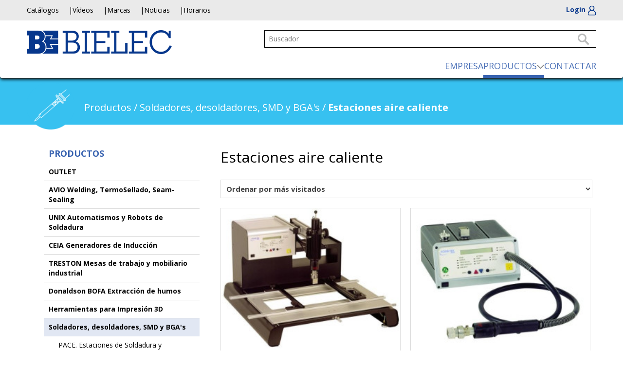

--- FILE ---
content_type: text/html; charset=UTF-8
request_url: https://www.bielec.es/subcategorias/14/109/estaciones-aire-caliente
body_size: 6652
content:
<!doctype html>
<html>
<head>
<meta charset="UTF-8">
<title>Estaciones aire caliente | BIELEC</title>
<meta name="description" content="Productos y referencias de Estaciones aire caliente en Bielec, donde encontrarás todas las referencias del mercado.">
<base href="https://www.bielec.es/">
<meta name="viewport" content="width=device-width, initial-scale=1, maximum-scale=1">
<meta name="robots" content="index,follow,all">
<link rel="canonical" href="https://www.bielec.es/subcategorias/14/109/estaciones-aire-caliente">
<link href='https://fonts.googleapis.com/css?family=Lato:300,400,700,900' rel='stylesheet' type='text/css'>
<link href='https://fonts.googleapis.com/css?family=Open+Sans:400,300,700' rel='stylesheet' type='text/css'>
<link href='https://fonts.googleapis.com/css?family=Source+Sans+Pro:400,600,700' rel='stylesheet' type='text/css'>
<script src="https://ajax.googleapis.com/ajax/libs/jquery/1.11.2/jquery.min.js"></script>
<script src="https://maxcdn.bootstrapcdn.com/bootstrap/3.3.4/js/bootstrap.min.js"></script> 
<link href="https://maxcdn.bootstrapcdn.com/bootstrap/3.3.4/css/bootstrap.min.css" rel="stylesheet">
<link rel="stylesheet" href="https://cdn.jsdelivr.net/npm/bootstrap-icons@1.10.3/font/bootstrap-icons.css">
<link href="css/style.css" rel="stylesheet" type="text/css">
<link href="css/style_bootstrap.css" rel="stylesheet" type="text/css">

<!--[if lt IE 9]>
<script type="text/javascript">
   document.createElement("nav");
   document.createElement("header");
   document.createElement("menu");
   document.createElement("footer");
   document.createElement("section");
   document.createElement("article");
   document.createElement("aside");
   document.createElement("hgroup");
</script>-->

<!-- FancyBox -->
<link rel="stylesheet" type="text/css" href="js/fancybox/jquery.fancybox.css" media="screen" />
<script src="js/fancybox/jquery.fancybox.js"></script>

<script type="application/ld+json">
	{
		"@context": "https://schema.org",
		"@id": "https://www.bielec.es/#organization",
		"@type": "Organization",
		"name": "Bielec - Herramientas para electrónica y automatismos para la soldadura",
		"url": "https://www.bielec.es/",
		"logo": "https://www.bielec.es/img/content/logo.png",
		"contactPoint": [
			{
				"@type": "ContactPoint",
				"telephone": "+34 932802989",
				"contactType": "customer service",
				"areaServed": [ "ES" ],
				"email": "mailto@ventas@bielec.es"
			}
		],
		"sameAs": [
			"https://www.facebook.com/Bielec-SL-236644219701031"
		]
	}
</script>
<script type="text/javascript"> 
	$(document).ready(function(){	
		$('#searchy').bind("keypress", function(){
			var keycode = (event.keyCode ? event.keyCode : event.which);  
			if(keycode == 13){  
				if($('#searchy').val() != '' && $("#searchy").val().length>2){
					$("#formBusc").attr('action' ,'search');
				}else{
					return false;
				}
			}
		})
		var openis=0;
		var valor_click='';
		$('.pro a').bind("click", function(){
			openis=0;
			que_menu = $(this).attr('id'); 
			valor_bloque=que_menu.substring(11,25);
			$('.sub').hide();
			if(valor_click!=valor_bloque){
				$('.background').show();
				$("#subsection_"+valor_bloque).addClass("active");
				$('#sub_'+valor_bloque).fadeIn(200, function(){
					openis=1;
					valor_click=valor_bloque;
				})
			}else{
				$('.background').hide();
				$('.sub').hide();
				$("#subsection_"+valor_bloque).removeClass("active");
				valor_click='';
			}
		})
		$(document).bind('click',function(event){
			if(openis==1){
				$('.background').hide();
				$('.sub').hide();
				openis=0;
				valor_click='';
				$("#subsection_"+valor_bloque).removeClass("active");
			}
		})

        // mas / menos buttons
        /*$(".menos-cant").each(function (index) {
            $(this).on("click", function (evt) {
                let inputNumber = $(evt.target).next("input.form-control");
                inputNumber[0].stepDown();
                inputNumber.change();
            })
        });
        $(".mas-cant").each(function (index) {
            $(this).on("click", function (evt) {
                let inputNumber = $(evt.target).prev("input.form-control");
                inputNumber[0].stepUp();
                inputNumber.change();
            })
        });*/
				/*$(".navbar-header .cesta").on('click', function() {
			$("#des_basket_m").show();
			$("#ajax_mobile").show();
			$("body").addClass('basketOpen');
		})*/
		$(".overlay").on('click', function() {
			$("#des_basket").hide();
			$("body").removeClass('basketOpen');
		})
		$("a.cuenta, .basketData .solicitarBtn").fancybox({
			width:800,
			minHeight:460,
			type:'iframe',
			helpers:{
				title:null            
			},
			afterClose: function () { 
			parent.location.reload(true);
			}
		});
						                    $('select[name="order"]').change(function(){
                $("#formi").attr('action' ,'/subcategorias/14/109/estaciones-aire-caliente');
                $('#formi').submit();
            })
                	
                        	})
</script>
<script>
  (function(i,s,o,g,r,a,m){i['GoogleAnalyticsObject']=r;i[r]=i[r]||function(){
  (i[r].q=i[r].q||[]).push(arguments)},i[r].l=1*new Date();a=s.createElement(o),
  m=s.getElementsByTagName(o)[0];a.async=1;a.src=g;m.parentNode.insertBefore(a,m)
  })(window,document,'script','//www.google-analytics.com/analytics.js','ga');

  ga('create', 'UA-69570850-1', 'auto');
  ga('send', 'pageview');

</script>
</head>

<body id="category" itemscope itemtype="https://schema.org/WebPage">
	<div id="div_wrapper">
    	
<div id="des_basket" class="desplegable">
    <div class="container">
        <div class="row">
            <div class="col-sm-12">
                <div class="basketData" id="ajax_desktop">
                    <a class="closeBasket"><small>Cerrar</small></a>
<p>Tu cesta de la compra está vacía</p>		

<script type="text/javascript">
		$(".bullet").text("");
		$('.closeBasket').on("click", function() {
			$("#ajax_mobile").hide();
			$("#ajax_desktop").hide();
			$("body").removeClass('basketOpen');
		});
		
		$(".menos-cant").each(function (index) {
            $(this).on("click", function (evt) {
                let inputNumber = $(evt.target).next("input.form-control");
                inputNumber[0].stepDown();
                inputNumber.change();
            })
        });
        $(".mas-cant").each(function (index) {
            $(this).on("click", function (evt) {
                let inputNumber = $(evt.target).prev("input.form-control");
                inputNumber[0].stepUp();
                inputNumber.change();
            })
        });
		$('#seguirB').bind("click", function(event) {
			$("#ajax_mobile").hide();
			$("#ajax_desktop").hide();
			$("body").removeClass('basketOpen');
		})
				$('.eliminar').bind("click", function(event) {
			event.preventDefault(); 
			var que_elimino = $(this).attr('id'); 
			var valor_elimino = que_elimino.substring(4, 20);
			$("#formD_" + valor_elimino).hide(400);
			// Ocultar el formulario y ejecutar el AJAX después de que termine la animación
			/*$("#formD_" + valor_elimino).hide(400, function() {
				$.post("ajax_basket?d=1", { IDbask: valor_elimino }, function(data) {

				});
			});*/
			var url = "/ajax_basket.php?d=1";
			$.ajax({
				 type: "POST",
				 url: url,
				 data: $("#formD_"+ valor_elimino).serialize(),
			});
		})
		$(".unitats").change(function(){
			var nou_valor=$(this).val();
			var que_modifico = $(this).attr('id'); 
			var valor_modifico=que_modifico.substring(4,20);
			/*$.post("ajax_basket?d=3&unitats="+nou_valor,{ IDbask:valor_modifico },function(data){})*/
			var url = "/ajax_basket.php?d=3&unitats="+nou_valor;
			$.ajax({
				 type: "POST",
				 url: url,
				 data: $("#formD_"+ valor_modifico).serialize(),
			});
			//return false;
		});
						$('.bullet').hide();
		</script>                </div>
            </div>
        </div>
    </div>
</div>
<div class="overlay"></div>


<!-- new header -->
<nav class="navbar navbar-default newHeader">
    <div class="topMenus">
        <div class="container">
            <div class="row">
                <div class="col-xs-12">
                    <div class="contentWrapper">
                        <!-- menu superior DESKTOP -->
                        <ul class="secMenu hidden-xs">
                            <li><a href="catalogos" title="Catálogos" >Catálogos</a></li>
                            <li><a href="videos" title="Vídeos" >Vídeos</a></li>
                            <li><a href="marcas" title="Marcas" >Marcas</a></li>
                            <li><a href="noticias" title="Noticias" >Noticias</a></li>
                            <li><a data-toggle="modal" data-target="#Horarios" title="Horarios">Horarios</a></li>
                        </ul>
    
                        <!-- logo MOBILE -->
                        <div class="navbar-header visible-xs">
                            <a href="/" title="Bielec"><img src="img/content/logo.png" alt="Bielec" class="logo"></a>
                        </div>
    
                        <!-- user menu DESKTOP & MOBILE -->
                        <ul class="userMenu">
							                            <li class="user">
                                                                <a class="login cuenta" href="popup_login"><span class="mostrar-md">Login</span> <img src="img/content/user.svg" alt="Login"></a>
                                                            </li>
							                        </ul>

                        <!-- menu toggle MOBILE -->
                        <button type="button" class="navbar-toggle collapsed" data-toggle="collapse" data-target="#collapseMenu" aria-expanded="false">
                            <span class="sr-only">Abrir navegación</span>
                            <span class="icon-bar"></span>
                            <span class="icon-bar"></span>
                            <span class="icon-bar"></span>
                        </button>
                    </div>    
                </div>
            </div>
        </div>
    </div>

    <div class="container pt-2">
        <div class="row">
            <!-- Logo DESKTOP -->
            <div class="col-sm-5">
                <div class="navbar-header hidden-xs">
                    <a href="/" title="Bielec"><img src="img/content/logo.png" alt="Bielec" class="logo"></a>
                </div>
            </div>

            <!-- collapsible menu -->
            <div class="col-sm-7">
                <div class="collapse navbar-collapse" id="collapseMenu">
                    <!-- menu superior MOBILE -->
                    <ul class="secMenu visible-xs">
                        <li><a href="catalogos" title="Catálogos">Catálogos</a></li>
                        <li><a href="videos" title="Vídeos">Vídeos</a></li>
                        <li><a href="marcas" title="Marcas">Marcas</a></li>
                        <li><a href="noticias" title="Noticias">Noticias</a></li>
                        <li><a data-toggle="modal" data-target="#Horarios" title="Horarios">Horarios</a></li>
                    </ul>

                    <!-- main menu DESKTOP & MOBILE -->
                    <div class="nav navbar-nav">
                        <form method="get" id="formBusc" name="formBusc" action="">
                            <input name="search" type="text" id="searchy" maxlength="80" placeholder="Buscador">
                        </form>

                        <ul class="menu">
                            <li><a href="empresa" title="Empresa" >EMPRESA</a></li>
                            <li class="visible-xs"><a href="productos" title="Productos" class="active">PRODUCTOS</a>
                            <li class="submenu pro hidden-xs"><a title="Productos" id="subsection_1" class="active">PRODUCTOS</a>
                                                                <ul class="sub" id="sub_1">
                                                                                                            <li><a href="categorias/25/outlet" title="OUTLET">OUTLET</a></li>
                                                                                                            <li><a href="categorias/23/avio-welding-termosellado-seam-sealing" title="AVIO Welding, TermoSellado, Seam-Sealing">AVIO Welding, TermoSellado, Seam-Sealing</a></li>
                                                                                                            <li><a href="categorias/8/unix-automatismos-y-robots-de-soldadura" title="UNIX Automatismos y Robots de Soldadura">UNIX Automatismos y Robots de Soldadura</a></li>
                                                                                                            <li><a href="categorias/22/ceia-generadores-de-induccion" title="CEIA Generadores de Inducción">CEIA Generadores de Inducción</a></li>
                                                                                                            <li><a href="categorias/21/treston-mesas-de-trabajo-y-mobiliario-industrial-" title="TRESTON Mesas de trabajo y mobiliario industrial ">TRESTON Mesas de trabajo y mobiliario industrial </a></li>
                                                                                                            <li><a href="categorias/19/donaldson-bofa-extraccion-de-humos" title="Donaldson BOFA Extracción de humos">Donaldson BOFA Extracción de humos</a></li>
                                                                                                            <li><a href="categorias/27/herramientas-para-impresion-3d" title="Herramientas para Impresión 3D">Herramientas para Impresión 3D</a></li>
                                                                                                            <li><a href="categorias/14/soldadores-desoldadores-smd-y-bgas" title="Soldadores, desoldadores, SMD y BGA's"class="active">Soldadores, desoldadores, SMD y BGA's</a></li>
                                                                                                            <li><a href="categorias/12/estano-cremas-para-soldar-y-flux" title="Estaño, cremas para soldar y flux">Estaño, cremas para soldar y flux</a></li>
                                                                                                            <li><a href="categorias/15/inspeccion" title="Inspección">Inspección</a></li>
                                                                                                            <li><a href="categorias/11/alicates-pinzas-y-pelacables" title="Alicates, pinzas y pelacables">Alicates, pinzas y pelacables</a></li>
                                                                                                            <li><a href="categorias/20/almacenaje-y-clasificacion" title="Almacenaje y clasificación">Almacenaje y clasificación</a></li>
                                                                                                            <li><a href="categorias/17/esd-antiestaticos-y-materiales-conductivos" title="ESD Antiestáticos y materiales conductivos">ESD Antiestáticos y materiales conductivos</a></li>
                                                                                                            <li><a href="categorias/13/crisoles" title="Crisoles">Crisoles</a></li>
                                                                                                            <li><a href="categorias/6/dosificacion" title="Dosificación">Dosificación</a></li>
                                                                                                            <li><a href="categorias/16/etiquetaje" title="Etiquetaje">Etiquetaje</a></li>
                                                                                                            <li><a href="categorias/10/herramientas-diversas" title="Herramientas diversas">Herramientas diversas</a></li>
                                                                                                            <li><a href="categorias/18/limpieza-seguridad-y-productos-quimicos" title="Limpieza, seguridad y productos químicos">Limpieza, seguridad y productos químicos</a></li>
                                                                                                            <li><a href="categorias/9/maletas-para-servico-tecnico" title="Maletas para servico técnico">Maletas para servico técnico</a></li>
                                                                                                            <li><a href="categorias/7/termometria" title="Termometría">Termometría</a></li>
                                                                    </ul>
                                                            </li>
                            <li><a href="contacto" title="Contactar" >CONTACTAR</a></li>
                        </ul>
                    </div>
                </div>
            </div>
        </div>
    </div>
</nav>



<!-- Horarios -->
<div class="modal" id="Horarios" tabindex="-1" role="dialog" aria-labelledby="myModalLabel" aria-hidden="true">
  <div class="modal-dialog">
    <div class="modal-content">
      <div class="modal-header">
        <button type="button" class="close" data-dismiss="modal" aria-label="Close"><span aria-hidden="true">&times;</span></button>
        <h4 class="modal-title" id="myModalLabel">Horarios</h4>
      </div>
      <div class="modal-body">
        <div class="contingut">
            <p><strong>HORARIO Oficinas / Almacen</strong><br/>
            De lunes a jueves de 08:30 a 18:00<br/>
            Viernes de 8:30 a 14:30</p><br/>
            <p>Teléfono: +34 93 280 29 89<br/>
            Fax. +34 93 280 41 13<br/>
            E-mail: <a href="mailto:ventas@bielec.es" title="ventas@bielec.es" style="display:inline-block;">ventas@bielec.es</a></p>     
        </div>
      </div>
    </div>
  </div>
</div>  
<!-- end Horarios -->        <div class="background"></div>
        <div id="div_ruta" style="background-color:#37c1f0;">
        	<div class="container">
            	<img src="img/category/soldadores.png" alt="Soldadores, desoldadores, SMD y BGA's" class="hidden-xs col-sm-2 col-md-1">
                            	<p class="col-sm-10 col-md-11" itemscope itemtype="https://schema.org/BreadcrumbList"><span itemprop="itemListElement" itemscope itemtype="https://schema.org/ListItem"><a href="productos" itemprop="item"><span itemprop="name">Productos</span><meta itemprop="position" content="1"/></a></span> / <span itemprop="itemListElement" itemscope itemtype="https://schema.org/ListItem"><a href="categorias/14/soldadores-desoldadores-smd-y-bgas" title="Soldadores, desoldadores, SMD y BGA's" itemprop="item"><span itemprop="name">Soldadores, desoldadores, SMD y BGA's</span><meta itemprop="position" content="2"/></a></span> / <span itemprop="itemListElement" itemscope itemtype="https://schema.org/ListItem"><a href="subcategorias/14/109/estaciones-aire-caliente" title="Estaciones aire caliente" itemprop="item"><span itemprop="name"><strong>Estaciones aire caliente</strong></span><meta itemprop="position" content="3"/></a></span></p>
            </div>
        </div>
        <div id="div_content">
        	<div class="container">
                <div class="row">
                    <div id="menu-lateral" class="hidden-xs hidden-sm col-md-4">
                        <h2>PRODUCTOS</h2>
                        <ul class="categorias">
                                                                                                                                            <li><a href="categorias/25/outlet" title="OUTLET">OUTLET</a></li>
                                                                                                                                                <li><a href="categorias/23/avio-welding-termosellado-seam-sealing" title="AVIO Welding, TermoSellado, Seam-Sealing">AVIO Welding, TermoSellado, Seam-Sealing</a></li>
                                                                                                                                                <li><a href="categorias/8/unix-automatismos-y-robots-de-soldadura" title="UNIX Automatismos y Robots de Soldadura">UNIX Automatismos y Robots de Soldadura</a></li>
                                                                                                                                                <li><a href="categorias/22/ceia-generadores-de-induccion" title="CEIA Generadores de Inducción">CEIA Generadores de Inducción</a></li>
                                                                                                                                                <li><a href="categorias/21/treston-mesas-de-trabajo-y-mobiliario-industrial-" title="TRESTON Mesas de trabajo y mobiliario industrial ">TRESTON Mesas de trabajo y mobiliario industrial </a></li>
                                                                                                                                                <li><a href="categorias/19/donaldson-bofa-extraccion-de-humos" title="Donaldson BOFA Extracción de humos">Donaldson BOFA Extracción de humos</a></li>
                                                                                                                                                <li><a href="categorias/27/herramientas-para-impresion-3d" title="Herramientas para Impresión 3D">Herramientas para Impresión 3D</a></li>
                                                                                                                                                <li class="active"><a href="categorias/14/soldadores-desoldadores-smd-y-bgas" title="Soldadores, desoldadores, SMD y BGA's">Soldadores, desoldadores, SMD y BGA's</a></li>
                                                                <ul class="subcategorias">
                                                                                                            <li><a href="subcategorias/14/105/pace-estaciones-de-soldadura-y-desoldadura" title="PACE. Estaciones de Soldadura y Desoldadura">PACE. Estaciones de Soldadura y Desoldadura</a></li>
                                                                                                            <li><a href="subcategorias/14/171/pace-herramientas-de-mano" title="PACE. Herramientas de mano">PACE. Herramientas de mano</a></li>
                                                                                                            <li><a href="subcategorias/14/95/pace-puntas-soldadordesoldador" title="PACE. Puntas Soldador/Desoldador">PACE. Puntas Soldador/Desoldador</a></li>
                                                                                                            <li><a href="subcategorias/14/256/goot-estaciones-de-soldadura-y-desoldadura" title="GOOT. Estaciones de Soldadura y Desoldadura">GOOT. Estaciones de Soldadura y Desoldadura</a></li>
                                                                                                            <li><a href="subcategorias/14/93/aportadores-de-estano-automaticos" title="Aportadores de estaño automáticos.">Aportadores de estaño automáticos.</a></li>
                                                                                                            <li><a href="subcategorias/14/113/bombas-desoldadoras-manuales" title="Bombas desoldadoras manuales">Bombas desoldadoras manuales</a></li>
                                                                                                            <li class="active"><a href="subcategorias/14/109/estaciones-aire-caliente" title="Estaciones aire caliente">Estaciones aire caliente</a></li>
                                                                                                            <li><a href="subcategorias/14/108/estaciones-desoldadoras" title="Estaciones desoldadoras">Estaciones desoldadoras</a></li>
                                                                                                            <li><a href="subcategorias/14/107/estaciones-reparacion-bgas" title="Estaciones reparación BGA's">Estaciones reparación BGA's</a></li>
                                                                                                            <li><a href="subcategorias/14/102/malla-de-desoldar" title="Malla de desoldar">Malla de desoldar</a></li>
                                                                                                            <li><a href="subcategorias/14/101/mantas-de-precalentamiento" title="Mantas de precalentamiento">Mantas de precalentamiento</a></li>
                                                                                                            <li><a href="subcategorias/14/98/protectoreslimpiadores-de-puntas" title="Protectores/limpiadores de puntas">Protectores/limpiadores de puntas</a></li>
                                                                                                            <li><a href="subcategorias/14/96/puntas-denon" title="Puntas DENON">Puntas DENON</a></li>
                                                                                                            <li><a href="subcategorias/14/172/puntas-goot" title="Puntas GOOT">Puntas GOOT</a></li>
                                                                                                            <li><a href="subcategorias/14/187/soportes-para-soldadores" title="Soportes para soldadores">Soportes para soldadores</a></li>
                                                                    </ul>
                                                                                                                                                <li><a href="categorias/12/estano-cremas-para-soldar-y-flux" title="Estaño, cremas para soldar y flux">Estaño, cremas para soldar y flux</a></li>
                                                                                                                                                <li><a href="categorias/15/inspeccion" title="Inspección">Inspección</a></li>
                                                                                                                                                <li><a href="categorias/11/alicates-pinzas-y-pelacables" title="Alicates, pinzas y pelacables">Alicates, pinzas y pelacables</a></li>
                                                                                                                                                <li><a href="categorias/20/almacenaje-y-clasificacion" title="Almacenaje y clasificación">Almacenaje y clasificación</a></li>
                                                                                                                                                <li><a href="categorias/17/esd-antiestaticos-y-materiales-conductivos" title="ESD Antiestáticos y materiales conductivos">ESD Antiestáticos y materiales conductivos</a></li>
                                                                                                                                                <li><a href="categorias/13/crisoles" title="Crisoles">Crisoles</a></li>
                                                                                                                                                <li><a href="categorias/6/dosificacion" title="Dosificación">Dosificación</a></li>
                                                                                                                                                <li><a href="categorias/16/etiquetaje" title="Etiquetaje">Etiquetaje</a></li>
                                                                                                                                                <li><a href="categorias/10/herramientas-diversas" title="Herramientas diversas">Herramientas diversas</a></li>
                                                                                                                                                <li><a href="categorias/18/limpieza-seguridad-y-productos-quimicos" title="Limpieza, seguridad y productos químicos">Limpieza, seguridad y productos químicos</a></li>
                                                                                                                                                <li><a href="categorias/9/maletas-para-servico-tecnico" title="Maletas para servico técnico">Maletas para servico técnico</a></li>
                                                                                                                                                <li><a href="categorias/7/termometria" title="Termometría">Termometría</a></li>
                                                                                                                                            </ul>
                    </div>
                    <div id="div_contingut" class="col-md-8">
                        <div class="row mb-2">
                            <div class="col-xs-12">
                                <h1 itemprop="name">Estaciones aire caliente</h1>
                                                                <form name="formi" id="formi" action="#" method="post">
                                <select name="order" id="Ordenar">
                                    <option value="Visitas_esp ASC">Ordenar por más visitados</option>
                                    <option value="POS_pro ASC">Ordenar por novedad</option>
                                    <option value="Producto_esp ASC">Ordenar de la A-Z</option>
                                    <option value="Producto_esp DESC">Ordenar de la Z-A</option>
                                </select>
                                </div>
                            </form>
                        </div>
                        <div class="row" itemscope itemtype="https://schema.org/ItemList">
                                                                                                                                           <div class="producto col-md-6">
								<article>
                                <a href="productos/153/st-350-centro-de-trabajo-de-aire-caliente" title="ST-350 centro de trabajo de aire caliente">
                                                                        <img src="js/timthumb.php?src=img/product/max_111252-7706865.jpg&w=257&h=208&zc=1" alt="ST-350 centro de trabajo de aire caliente">
                                                                        <p>
                                                                        <span><strong>Pace</strong></span><br/>
                                                                        ST-350 centro de trabajo de aire caliente</p>
                                </a>
								</article>
                            </div>
                                                                                                                 <div class="producto col-md-6">
								<article>
                                <a href="productos/152/st-325-sistema-de-aire-caliente-para-smd" title="ST-325 sistema de aire caliente para SMD">
                                                                        <img src="js/timthumb.php?src=img/product/max_104901-2906382.jpg&w=257&h=208&zc=1" alt="ST-325 sistema de aire caliente para SMD">
                                                                        <p>
                                                                        <span><strong>Pace</strong></span><br/>
                                                                        ST-325 sistema de aire caliente para SMD</p>
                                </a>
								</article>
                            </div>
                                                                                                                 <div class="producto col-md-6">
								<article>
                                <a href="productos/155/boquillas-para-st-300325350" title="Boquillas para ST-300/325/350">
                                                                        <img src="js/timthumb.php?src=img/product/max_121724-5745687.jpg&w=257&h=208&zc=1" alt="Boquillas para ST-300/325/350">
                                                                        <p>
                                                                        <span><strong>Pace</strong></span><br/>
                                                                        Boquillas para ST-300/325/350</p>
                                </a>
								</article>
                            </div>
                                                                                                                 <div class="producto col-md-6">
								<article>
                                <a href="productos/151/st-300-sistema-de-aire-caliente-para-smd" title="ST-300 sistema de aire caliente para SMD">
                                                                        <img src="js/timthumb.php?src=img/product/max_112322-5131025.jpg&w=257&h=208&zc=1" alt="ST-300 sistema de aire caliente para SMD">
                                                                        <p>
                                                                        <span><strong>Pace</strong></span><br/>
                                                                        ST-300 sistema de aire caliente para SMD</p>
                                </a>
								</article>
                            </div>
                                                                                                            </div>
                        <div id="div_paginador" class="row">
                                               </div>
                    </div><!-- end div_contingut -->
                </div>
            </div><!-- end container -->
        </div>
        <footer>
	<div class="container">
            <div class="row">
                <div class="columna col-xs-12 col-md-7">
                    <h5>BARCELONA INSTRUMENTS ELECTRÒNICS, S.L.</h5>
                    <p>Roselló, 20 - 08029 Barcelona - España<br/>
                    Teléfono: +34 93 280 29 89 | Fax. +34 93 280 41 13 | E-mail: <a href="mailto:ventas@bielec.es" title="ventas@bielec.es">ventas@bielec.es</a></p>
                </div>
                <div class="col-md-1"></div>
                <div class="col-xs-12 col-md-4">
                    <a href="https://www.facebook.com/Bielec-SL-236644219701031/?fref=ts" title="Facebook Bielec" target="_blank" class="social"><img src="img/content/ico-fb-white.png" alt="Facebook Bielec"></a>
                    <p class="top"><strong>HORARIO Oficinas / Almacén</strong><br/>
                    De lunes a jueves de 08:30 a 18:00<br/>
                    Viernes de 8:30 a 14:30</p>
                </div>
          	</div>
            <div class="row">
                <ul>
                    <li><a href="aviso" data-toggle="modal" data-target="#aviso" title="Aviso legal">Aviso legal</a></li>
                    <!-- Modal -->
                    <div class="modal fade" id="aviso" tabindex="-1" role="dialog" aria-labelledby="myModalLabel" aria-hidden="true">
                        <div class="modal-dialog">
                            <div class="modal-content">
                                <div class="modal-header">
                                    <button type="button" class="close" data-dismiss="modal" aria-hidden="true">&times;</button>
                                </div>
                                <div class="modal-body"></div>
                            </div> <!-- /.modal-content -->
                        </div> <!-- /.modal-dialog -->
                    </div> <!-- /.modal -->
                    <li><a href="datos" data-toggle="modal" data-target="#datos" title="Protección de datos">Protección de datos</a></li>
                    <!-- Modal -->
                    <div class="modal fade" id="datos" tabindex="-1" role="dialog" aria-labelledby="myModalLabel" aria-hidden="true">
                        <div class="modal-dialog">
                            <div class="modal-content">
                                <div class="modal-header">
                                    <button type="button" class="close" data-dismiss="modal" aria-hidden="true">&times;</button>
                                </div>
                                <div class="modal-body"></div>
                            </div> <!-- /.modal-content -->
                        </div> <!-- /.modal-dialog -->
                    </div> <!-- /.modal -->
					<li><a href="cookies" data-toggle="modal" data-target="#cookies" title="Política de cookies">Política de cookies</a></li>
                    <!-- Modal -->
                    <div class="modal fade" id="cookies" tabindex="-1" role="dialog" aria-labelledby="myModalLabel" aria-hidden="true">
                        <div class="modal-dialog">
                            <div class="modal-content">
                                <div class="modal-header">
                                    <button type="button" class="close" data-dismiss="modal" aria-hidden="true">&times;</button>
                                </div>
                                <div class="modal-body"></div>
                            </div> <!-- /.modal-content -->
                        </div> <!-- /.modal-dialog -->
                    </div> <!-- /.modal -->
					<li><a href="condiciones" data-toggle="modal" data-target="#condiciones" title="Condiciones de uso">Condiciones de uso</a></li>
                    <!-- Modal -->
                    <div class="modal fade" id="condiciones" tabindex="-1" role="dialog" aria-labelledby="myModalLabel" aria-hidden="true">
                        <div class="modal-dialog">
                            <div class="modal-content">
                                <div class="modal-header">
                                    <button type="button" class="close" data-dismiss="modal" aria-hidden="true">&times;</button>
                                </div>
                                <div class="modal-body"></div>
                            </div> <!-- /.modal-content -->
                        </div> <!-- /.modal-dialog -->
                    </div> <!-- /.modal -->
                    <li><a href="https://www.numon.net" title="Créditos" target="_blank">Créditos</a></li>
                    <li class="none"><strong>© Copyright</strong> Todos los derechos reservados</li>
                    <div class="clear"></div>
                </ul>
            </div>

            <div class="footer-icons">
              <img src="img/icon-EU.svg" alt="logo finaciación unión europea">
              <img src="img/icon-PRTR.svg" alt="logo plan de recuperación">
            </div>
        
    </div>
</footer>

<div class="modal fade bs-example-modal-sm" tabindex="-1" role="dialog" id="myModal">
      <div class="modal-dialog">
        <div class="modal-content">
          <div class="modal-header">
            <button type="button" class="close" data-dismiss="modal" aria-label="Close"><span aria-hidden="true">&times;</span></button>
            <h4 class="modal-title"></h4>
          </div>
          <div class="modal-body">
            
          </div>
          <div class="modal-footer">
            <button type="button" class="btn btn-danger" data-dismiss="modal">Cerrar</button>
          </div>
        </div><!-- /.modal-content -->
    </div><!-- /.modal-dialog -->
 </div><!-- /.modal -->
 
 
 <div class="modal fade bs-example-modal-sm" tabindex="-1" role="dialog" id="myModal2">
      <div class="modal-dialog">
        <div class="modal-content">
          <div class="modal-header">
            <button type="button" class="close" data-dismiss="modal" aria-label="Close"><span aria-hidden="true">&times;</span></button>
            <h4 class="modal-title"></h4>
          </div>
          <div class="modal-body">
            
          </div>
          <div class="modal-footer">
            <button type="button" class="btn btn-default" data-dismiss="modal" id="b_confirm_c">Cancelar</button>
        	<button type="button" class="btn btn-success" id="b_confirm_a">Aceptar</button>
          </div>
        </div><!-- /.modal-content -->
    </div><!-- /.modal-dialog -->
 </div><!-- /.modal -->
 
  <div class="modal fade bs-example-modal-sm" tabindex="-1" role="dialog" id="myModal3">
      <div class="modal-dialog">
        <div class="modal-content">
          <div class="modal-header">
            <button type="button" class="close" data-dismiss="modal" aria-label="Close"><span aria-hidden="true">&times;</span></button>
            <h4 class="modal-title"></h4>
          </div>
          <div class="modal-body">
            
          </div>
          <div class="modal-footer">
            <button type="button" class="btn btn-default" data-dismiss="modal" id="b_confirm_c2">Cancelar</button>
        	<button type="button" class="btn btn-success" id="b_confirm_a2">Aceptar</button>
          </div>
        </div><!-- /.modal-content -->
    </div><!-- /.modal-dialog -->
 </div><!-- /.modal -->    </div>   
</body>
</html>


--- FILE ---
content_type: text/css
request_url: https://www.bielec.es/css/style.css
body_size: 9700
content:
@charset "UTF-8";
/* CSS Document */

*{
	margin:0;
	padding:0;
	list-style:none;
	text-decoration:none;
	border:none
}
html{
	font-size:10px
}
body{
	font-family:'Open Sans', sans-serif;
	font-size:1.4rem;
	font-weight:400;
	color:#000000;
	background-color:#ffffff
}
#div_wrapper{
	width:100%;
	min-width:320px;
	margin:0 auto
}
.clear{
	clear:both
}
a, a:hover, a:focus{
	outline:none;
	text-decoration:none;
	color:inherit
}
label{
	display:block
}
input{
	width:90%;
    font-family:'Open Sans', sans-serif;
	font-size:1.5rem;
	color:#434343;
	background-color:#ffffff;
	border:1px solid #dcdcdc;
	outline:0px;
	padding:7px;
	margin:0
}
select{
	width:90%;
    font-family:'Open Sans', sans-serif;
	font-size:1.5rem;
	color:#434343;
	background-color:#ffffff;
	border:1px solid #dcdcdc;
	outline:0px;
	padding:7px;
	margin:0
}
p, ul{
	padding:0;
	margin:0
}
li{
	list-style:none
}
.cesta{
	max-width:30px;
}
#div_content{
	min-height:650px;
	padding:0 0 80px 0
}

/*.subtitulo {
    font-size: 2rem;
    font-weight: 700;
    text-align: center;
    padding-bottom: 1.8rem;
    border-bottom: 1px solid #cccccc;
    margin-bottom: 3rem;
}*/
.subtitulo {
    font-size: 2rem;
    font-weight: 600;
    text-align: center;
    padding: 1.8rem 0;
    margin-bottom: 3rem;
	background-color: #eaeaea;
}
#category .subtitulo {
	clear: both;
    margin-top: 6rem;
}
/* Top */
#div_top{
	background-size:cover !important;
	overflow:hidden;
}
#div_top h1{
	text-align:center;
	font-size:4.0rem;
	line-height:3.0rem;
	color:#ffffff;
    padding: 45px 0 25px;
    margin: 0;
}
#div_top h1 span {
	display:block;
	font-size:2.0rem;
	font-weight:400;
	padding-top:25px;
}
#div_top h2,
#empresa #div_top h2 {
	font-size:2.0rem;
	font-weight:400;
    color: #ffffff;
    text-align: center;
    margin-bottom: 48px;
    line-height: normal;
    padding: 0;
}
#div_ruta{
	margin-top:-11px;
	margin-bottom:20px
}

/* HEADER ***********************************/
header{
	position:relative;
	background:url(../img/content/back-header.png) repeat-x left bottom;
	z-index:30;
	padding-bottom:11px
}
header .container{
	padding:0 3%
}
header .navbar-brand{
	margin:15px 0 0 20px
}
header img.logo{
	width:100%;
	max-width:295px;
	min-width:180px;
	margin-top:10px
}
header #div_superior{
	background-color:#eaeaea;
	padding:10px 0
}
header #div_superior li{
	display:inline-block;
	border-right:1px solid #000000;
	padding-right:2%;
	margin-right:2%
}
header #div_superior li.none{
	border:0
}
header #div_superior a {
	display:block;
	cursor:pointer;
	/*font-size:1.5rem;
	color:#000000;
	text-align:right*/
}
header #div_superior li.cuenta a {
	display: inline-block;
}
header #div_superior a.active, header #div_superior a:hover {
	text-decoration: underline;
}
header #div_superior li span.cerrar {
	display:inline-block;
	width:10px;
	height:10px;
	background:url(../img/content/ico-close.png) left 0;
	margin-right:10px;
}
header #div_superior li a:hover span.cerrar{
	background:url(../img/content/ico-close.png) left -10px
}
header ul.submenu, header #div_superior a.social{
	display:inline-block;
	vertical-align:top;
	width:100%;
}
header #div_superior .idioma.dropdown {
	display: inline-block;
    vertical-align: top;
	margin: 0;
	border: 0;
	padding: 0;
	margin-left: 40px;
}
header #div_superior .idioma.dropdown .btn {
	margin: 0;
	padding: 0;
	font-size: 1.5rem;
	background: transparent !important;
}
.idioma.dropdown .btn, .idioma.dropdown .btn:focus, .idioma.dropdown .btn:active {
	border: 0;
	outline: 0;
	box-shadow: none;
	background: transparent;
}
header #div_superior .idioma.dropdown .dropdown-toggle::after {
    content: url(../img/content/ico-arrow-down.svg);
    border: 0;
    float: right;
    transition: ease 0.4s;
    width: 15px;
    margin-left: 9px;
}
header #div_superior .idioma.dropdown.open .dropdown-toggle::after {
    -webkit-transform: rotate(180deg);
    -moz-transform: rotate(180deg);
    -ms-transform: rotate(180deg);
    transform: rotate(180deg);
    transition: ease 0.4s;
}
.idioma.dropdown ul {
	width: auto;
    padding: 0;
    border-radius: 0;
    background: #ffffff;
	border: 1px solid #eaeaea;
    min-width: 90px;
	margin-top: 9px;
    box-shadow: none;
}
.idioma.dropdown li {
	border: 0 !important;
    padding: 7px 25px !important;
    margin: 0;
    text-align: right;
    display: block;
}
.idioma.dropdown li > a {
	padding: 0px;
    width: auto;
    display: inline;
}
.idioma.dropdown li a:hover {
	background: transparent;
	text-decoration: underline;
}
header #div_superior .empresa .btn {
	color: #07378c;
	font-weight: bold;
}
header #div_superior .empresa li > a {
	color: #07378c;
}

header #div_superior .empresa .cuenta i {
	font-size: 24px;
	vertical-align: middle;
}

header #div_superior .empresa a.login {
	color: #07378c;
	font-weight: bold;
}

header #div_superior .empresa a.login:hover {
	text-decoration: none !important;
}
header #div_superior .cesta button {
	display: flex;
	padding: 0;
}
header .idioma.dropdown.ocultar-md .btn {
	padding: 0 6px;
}
header .cesta.dropdown.ocultar-md .btn {
	padding: 0;
}
header #div_superior .idioma.dropdown ul.producto-carrito,
header .idioma.dropdown ul.producto-carrito {
	border: none;
	min-width: 420px;
	margin-bottom: 40px;
}
header #div_superior .idioma.dropdown ul.producto-carrito > li,
header .idioma.dropdown ul.producto-carrito > li {
	border-bottom: 1px solid #eaeaea !important;
	text-align: left;
	display: flex;
	justify-content: space-between;
	padding-left: 0 !important;
	padding-right: 0 !important;
	margin-left: 25px;
	margin-right: 25px;
}
header #div_superior .idioma.dropdown ul.producto-carrito li .referencia,
header .idioma.dropdown ul.producto-carrito li .referencia {
	font-size: 12px;
	color: #a0a0a0;
}
header #div_superior .idioma.dropdown ul.producto-carrito li .nombre-producto,
header .idioma.dropdown ul.producto-carrito li .nombre-producto {
	font-weight: bold;
}

.contador-productos.input-group {
    position: relative;
    display: flex;
    justify-content: flex-end;
    width: 70%;
    font-size: 1.5rem;
    align-items: center;
}
.contador-productos .input-group-append, .contador-productos .input-group-prepend {
    display: flex;
}
.contador-productos .input-group-append div, .contador-productos .input-group-prepend div {
    width: 23px;
    height: 23px;
    text-align: center;
    cursor: pointer;
    border: 1px solid #a0a0a0;
    border-left: 0;
}
.contador-productos .input-group-append div span, .contador-productos .input-group-prepend div span {
	color: #a0a0a0;
}
.contador-productos .form-control,
.contador-productos .mas-cant,
.contador-productos .menos-cant {
    font-weight: 700;
    text-align: center;
    border: 1px solid #a0a0a0;
    border-radius: 0;
    padding: 0;
    height: 23px;
    width: 52px;
    box-shadow: none;
}
.contador-productos .form-control {
    border-left: 0;
    border-right: 0;
    -moz-appearance: textfield;
}
.contador-productos .form-control::-webkit-outer-spin-button,
.contador-productos .form-control::-webkit-inner-spin-button {
    -webkit-appearance: none;
    margin: 0;
}
.contador-productos .mas-cant,
.contador-productos .menos-cant {
    cursor: pointer;
    padding-left: 0;
    width: 3rem;
}
.boton {
	width: 240px;
	padding: 12px;
	text-align: center;
	border-radius: 15px;
	font-weight: 500;
	display: block;
}
.boton:hover {
	text-decoration: none !important;
}
.boton-azul {
	background-color: #07378c;
	border: 1px solid #07378c;
	color: #fff;
}
.boton-azul:hover {
	background-color: #062f77 !important;
	color: #fff !important;
	cursor:pointer
}
.boton-azul-invertido {
	background-color: #fff;
	border: 1px solid #07378c;
	color: #07378c;
}
.boton-azul-invertido:hover {
	background-color: #07378c !important;
	color: #fff !important;
	cursor:pointer
}
.icono-azul {
	width: 24px;
}
.num-cesta {
	background-color: #07378c;
	color: #fff;
	border-radius: 50%;
	width: 22px;
    height: 22px;
    padding: 2px 5px;
    display: block;
    font-size: 12px;
    text-align: center;
}
header #div_superior li.idioma.dropdown .boton,
header .idioma.dropdown .boton {
	margin: 0 auto 7px auto;
}
header #div_superior a.social {
	width: auto;
}
header nav{
	width:100%;
	background-color:#ffffff;
	padding:25px 0 0 0;
	z-index:1
}
header .right{
	text-align:right
}
header nav input#searchy{
	width:100%;
	min-width:160px;
    font-family:'Open Sans', sans-serif;
	font-size:1.4rem;
	color:#000000;
	background:url(../img/content/ico-search.png) no-repeat 98% center;
	background-color:#fff;
	border:1px solid #000000;
	padding:7px 7% 7px 8px;
	margin-bottom:25px
}
header nav li{
	display:inline-block;
	margin-left:16.5%
}
header nav li.none{
	padding:0;
	margin:0
}
header nav li a{
	display:block;
	font-size:1.8rem;
	color:#4a70b7;
	border-bottom:6px solid transparent;
	padding:0 5px 10px 5px
}
header nav li a:hover, header nav li a.active, header nav li a:focus, header nav li.submenu a:hover, header nav li.submenu a.active{
	color:#4a70b7;
	border-bottom:6px solid #3661af
}
header nav li.submenu a {
	font-size: 1.5rem;
}
header nav li.submenu a{
	cursor:pointer;
	background:url(../img/content/ico-desplegable.png) no-repeat 95% 10px;
	padding:0 25px 10px 5px
}
header li.submenu .sub{
	display:none;
	z-index:10;
 	position:absolute;
	text-align:left;
	background-color:#ffffff;
	border-top:1px solid #e1e1e1;
	border-left:1px solid #e1e1e1;
	border-right:1px solid #e1e1e1;
	padding:0;
	margin:0
}
header li.submenu .sub a:hover, header li.submenu .sub a.active{
	cursor:pointer;
	color:#4a70b7;
	border-bottom:none
}
header li.submenu .sub li{
	display:block;
	text-align:left !important;
	border-bottom:1px solid #e1e1e1;
	padding:5px 20px;
	margin:0
}
header li.submenu .sub li a{
	font-size:1.5rem;
	color:#000000;
	background:none;
	border:0;
	padding:0 !important
}
.background {
	position:fixed;
	top:0;
	display:none;
	width:100%;
	height:100%;
	background-color:#000000;
	opacity:0.7;
	filter:alpha(opacity=70);
	z-index:20
}

/* HOME *************************************/
#home #div_content{
	padding:0
}
#home #bannerhome{
	background:url(../img/home/back-banner.png) no-repeat center top;
	background-size:100% 100%;
	padding-bottom:2%;
	margin-top:30px
}
#home .titular{
	text-align:center;
	margin:25px auto 40px auto
}
#home .titular h1{
	font-size:2.5rem;
	color:#3661af;
    margin-bottom: 25px;
}
#home .titular h2 {
    font-size:2rem;
	color:#3661af;
}
#home #div_buttons{
	border-top:1px solid #c5c5c5;
	background-color:#f6f6f6;
	padding:40px 0 70px 0
}
#home #div_buttons img{
	margin-bottom:15px
}
#home #div_buttons a{
	display:block;
	text-align:center;
	padding:0 6%
}
#home #div_buttons a h3{
	font-size:2.4rem;
	margin-bottom:8px
}
#home #div_buttons a:hover p, #home #div_buttons a:hover h3{
	color:#3661af
}

/* LISTADO PRODUCTOS **********************************/
#home .subtitulo:first-of-type {
    margin-top: 3rem;
}
.categ-container,
.prod-container {
    display: flex;
    flex-wrap: wrap;
    margin-bottom: 2rem;
}
.categ-destacado,
.prod-destacado {
    width: 23%;
    margin-right: 2.6%;
    margin-bottom: 3rem;
}
.categ-destacado:nth-child(4), 
.prod-destacado:nth-child(4) {
    margin-right: 0;
}
.categ-destacado:hover img,
.prod-destacado:hover img {
    opacity: 0.6;
    transition: all ease-in-out 0.3s;
}
.categ-destacado .img-container {
    border: 1px solid #dcdcdc;
    border-bottom: 14px solid #682a81;
    margin-bottom: 1rem;
}
.categ-destacado img,
.prod-destacado img {
    width: 99%;
    height: auto;
}
.categ-destacado p {
    font-size: 1.6rem;
    font-weight: 700;
    text-align: center;
}
#home .categ-destacado .img-container {
    display: flex;
    flex-direction: column;
    align-items: center;
    justify-content: center;
    position: relative;
    width: 100%;
    height: 0;
    padding-bottom: 100%;
    padding-left: 1rem;
    padding-right: 1rem;
    border-bottom: 1px solid #dcdcdc;
}
#home .categ-destacado img {
    max-width: 105px;
    margin-top: 100%;
    margin-bottom: 2rem;
}
#home .categ-destacado p {
    font-size: 1.8rem;
    font-weight: 400;
}
#home .prod-destacado {
    width: 32%;
    margin-right: 1.99%;
    margin-bottom: 3rem;
}
#home .prod-destacado:nth-child(4) {
    margin-right: 1.99%;
}
#home .prod-destacado:nth-child(3n+3) {
    margin-right: 0;
}
.prod-destacado .img-container {
    border: 1px solid #dcdcdc;
    margin-bottom: 2rem;
}
.prod-destacado p {
    font-size: 1.6rem;
    color: #3661af;
}
.prod-destacado .marca {
    font-size: 1.2rem;
    font-weight: 600;
    color: #000000;
}

/* EMPRESA **********************************/
#empresa #div_top{
	background:url(../img/content/top-empresa.png) no-repeat center top
}
#empresa .contingut{
	padding:0 3%
}
#empresa h2{
	font-size:2.5rem;
	line-height:3.2rem;
	font-weight:400;
	padding:40px 5% 50px 0
}
#empresa .contingut img{
	width:100%;
	margin-top:20px
}
#empresa h3{
	font-size:1.8rem;
	line-height:2.2rem;
	text-align:center;
	font-weight:700;
	border:10px solid #f6f6f6;
	padding:45px 3%;
	margin-bottom:40px
}
#empresa .info p{
	font-size:1.8rem;
	padding:0 2%
}
#empresa .info p a{
	color:#3661af;
	font-weight:700
}
#empresa .info p a:hover{
	text-decoration:underline
}

/* PRODUCTOS ***********************************/
#products #div_top{
	background:url(../img/content/top-productos.png) no-repeat center top;
	margin-bottom:20px
}
#products .list{
	border-top:1px solid #c4c4c4;
 	border-left:1px solid #c4c4c4
}
#products .list a{
	display:block;
	float:left;
	width:25%;
	height:210px;
	font-size:1.8rem;
	text-align:center;
	border-bottom:1px solid #c4c4c4;
	border-right:1px solid #c4c4c4;
	background-position:center 20px;
	background-repeat:no-repeat;
	padding:150px 2% 0 2%
}
#products .list a:hover{
	color:#3661af
}

/* CATEGORIA ********************************/
#category #div_ruta{
	position:relative;
	z-index:10
}
#category #div_ruta img{
	top:10px;
	z-index:1
}
#category #div_ruta p{
	font-size:2.0rem;
	color:#ffffff;
	padding:4% 0 0 20px
}
#category #div_ruta a:hover{
	text-decoration:underline
}
#category .categoria{
	float:none;
	width:24.7%;
	display:inline-block;
	vertical-align:top;
	padding:0 1%;
	margin-top:30px
}
#category .categoria a{
	display:block;
	width:100%
}
#category .categoria a:hover img{
	opacity:0.6
}
#category .categoria img{
	width:100%;
	border:1px solid #dcdcdc
}
#category .categoria p{
	font-size:1.6rem;
	text-align:center;
	padding:10px 20px
}

/* SUBCATEGORIAS ****************************/
#category #menu-lateral{
	padding:0 3%
}
#category #menu-lateral h2{
	font-size:1.8rem;
	color:#3661af;
	font-weight:700;
	margin:0px 10px 10px 10px
}
#category ul.categorias{
	list-style:none
}
#category ul.categorias li{
	font-weight:700;
	border-bottom:1px solid #dcdcdc;
	padding:8px 5px 8px 10px
}
#category ul.categorias li.active, #category ul.categorias li:hover{
	background-color:#e1e7f3;
	border-bottom:1px solid #e1e7f3
}
#category ul.subcategorias{
	margin-left:20px
}
#category ul.subcategorias li{
	font-weight:400;
	border:none
}
#category ul.subcategorias li.active, #category ul.subcategorias li:hover{
	list-style-image:url(../img/content/ico-list.png);
	background-color:#ffffff;
	border:0
}
#category ul.subcategorias li.active a{
	color:#3661af
}
#category #div_contingut h1 {
	float:left;
	width:70%;
	font-size:2.5rem;
	font-weight:400;
	margin-bottom:30px
}
#category #div_content {
    margin-top: 50px;
}
#category #div_content h1 {
    font-size:3rem;
	font-weight:400;
    margin-left: 1%;
}
#category #div_content p {
    margin: 1%;
}
#category #div_contingut .mb-2 {
    margin-bottom: 2rem;
}
#category #div_contingut select{
	width: calc(100% - 2%);
	font-weight:700;
	background-color:#ffffff;
	border:1px solid #dcdcdc;
    margin-left: 1%;
}
#category #div_contingut .producto{
	float:none;
	width:49.5%;
	display:inline-block;
	vertical-align:top;
	padding:0 1%;
	margin-bottom:15px
}
#category #div_contingut .producto img{
	width:100%;
	border:1px solid #dcdcdc
}
#category #div_contingut .producto p{
	font-size:1.6rem;
	color:#3661af;
	padding:10px
}
#category #div_contingut .producto span{
	font-size:1.2rem;
	color:#000000
}

/* Paginador */
.paginacio{
	text-align:center;
	cursor:pointer;
	-webkit-border-radius:4px;
	-moz-border-radius:4px;
	border-radius:4px;
	margin:0 auto
}
.paginacio li{
	display:inline-block;
	margin:0 -2px
}
.paginacio li>a{
	float:left;
	color:#000000;
	font-weight:700;
	padding:6px 12px;
	text-decoration:none;
	background-color:#ffffff;
	border:1px solid #dddddd
}
.paginacio .active{
	background-color:#4a70b7;
	border:1px solid #4a70b7;
	color:#ffffff
}
.paginacio a:hover{
	color:#ffffff;
	cursor:pointer;
	background-color:#4a70b7;
	border:1px solid #4a70b7
}
.paginacio .disabled, .paginacio .disabled a, .paginacio .disabled a:hover{
	color:#d1d1d1;
	background-color:#f2f2f2;
	cursor:default
}
.paginacio .prev a, .paginacio .next a{
    font-family:'Source Sans Pro', Helvetica, sans-serif;
	font-weight:700;
	padding:6px 12px 6px 12px
}
.paginacio li:first-child a{
	-webkit-border-top-left-radius:4px;
	-moz-border-radius-topleft:4px;
	border-top-left-radius:4px;
	-webkit-border-bottom-left-radius:4px;
	-moz-border-radius-bottomleft:4px;
	border-bottom-left-radius:4px
}
.paginacio li:last-child a{
	-webkit-border-top-right-radius:4px;
	-moz-border-radius-topright:4px;
	border-top-right-radius:4px;
	-webkit-border-bottom-right-radius:4px;
	-moz-border-radius-bottomright:4px;
	border-bottom-right-radius:4px
}

/* FICHA ************************************/
#category #div_ruta a.back{
	float:right
}
#category #div_ruta a.back img{
	top:0;
	z-index:0
}
#div_ficha{
	margin-top:15px
}
#div_ficha h1{
	width:80%;
	font-weight:700;
	font-size:3.0rem;
	padding-bottom:50px
}
#div_ficha img.marca{
	float:right;
	max-width:100px;
	margin:-25px 0 20px 0
}
#div_ficha .more-info{
	display:block;
	width:100%;
	color:#fff;
	font-size:1.8rem;
    font-weight:700;
    background-color:#4a70b7;
    border-radius:10px;
    padding:15px 2.5% 15px 3.5%;
    margin-bottom:30px
}
#div_ficha .more-info img, #div_ficha .more-info p{
	display:inline-block;
	vertical-align:middle;
	width:84%;
	line-height:1.8rem
}
#div_ficha .col_2 .more-info img{
	width:10%;
	max-width:35px;
	margin-right:3%
}
#div_ficha .more-info span{
	display:block;
	font-weight:400;
	font-size:1.4rem;
	margin-top:5px
}
#div_ficha .more-info:hover{
	text-decoration:none
}
#div_ficha .more-info:hover p{
	text-decoration:underline
}
#div_ficha .col_1 img, #div_ficha .col_2 img, #div_ficha .col_2 iframe{
	width:100%
}
#div_ficha .col_2 .video{
	margin-bottom:30px
}
#div_ficha .col_1, #div_ficha .col_2{
	margin:0 0 40px 0
}
#div_ficha .col_1 img{
	border:1px solid #dcdcdc
}
#div_ficha .col_1 p{
	margin-top:25px
}
#div_ficha .col_2 .videos{
	margin-bottom:20px
}
#div_ficha .col_2 .videos .delimitador{
    width:100%;
    max-width:400px;
    margin:auto
}
#div_ficha h4{
	font-size:1.6rem;
	font-weight:700;
	color:#4a70b7;
	border-bottom:1px solid #000000;
	padding:5px;
	margin-bottom:5px
}
#div_ficha .descargas, #div_ficha .caracteristicas, #div_ficha .precio{
	margin-bottom:40px
}
#div_ficha .precio p{
	font-size:1.6rem;
	font-weight:600;
	padding-left:5px
}
#div_ficha .precio span.precio{
	display:block;
	font-size:1.4rem;
	font-weight:300
}
#div_ficha .descargas li{
	border-bottom:1px solid #d2d0cf
}
#div_ficha .descargas a{
	display:block;
	padding:8px 5px
}
#div_ficha .caracteristicas p{
	padding:0 5px
}
#div_ficha .caracteristicas ul{
	margin-left:25px
}
#div_ficha .caracteristicas li{
	list-style:disc;
	padding:0;
	margin:-8px 0
}
#div_ficha a:hover{
	text-decoration:underline
}
#div_ficha .col_1 a, #div_ficha .descripcion a, #div_ficha .caracteristicas a{
	color:#4a70b7;	
}
#div_ficha .descripcion p{
	margin-bottom:25px
}
#div_ficha .descripcion ul{
	margin-left:25px
}
#div_ficha .descripcion li{
	list-style:disc
}
#div_ficha .table-responsive{
	margin-top:40px
}
#div_ficha thead{
	font-weight:700;
	background-color:#edf0f8
}
#div_ficha .first{
	text-align:center;
	margin:0 auto
}
#div_ficha .first a{
	display:block;
	cursor:pointer
}
#div_ficha .first .modal-header{
	border:0
}
#div_ficha .first .modal-body img{
	width:100%
}

/* BUSCADOR ********************************/
#buscador h1{
	font-size:3.0rem;
	color:#07378c;
	font-weight:400;
	margin:20px 0 0 0
}
#buscador h1 span{
	color:#000000;
	font-weight:700
}
#buscador .producto{
	float:none;
	width:24%;
	display:inline-block;
	vertical-align:top;
	padding:0 1%;
	margin-top:30px
}
#buscador .producto a{
	display:block;
	width:100%
}
#buscador .producto a:hover img{
	opacity:0.6
}
#buscador .producto img{
	width:100%;
	border:1px solid #dcdcdc
}
#buscador .producto p{
	font-size:1.6rem;
	text-align:center;
	padding:10px 20px
}

/* CONTACTO *********************************/
#contacto #resposta{
	display:none
}
#contacto #div_top, #cuenta #div_top{
	background:url(../img/content/top-contacto.png) no-repeat center top
}
#contacto #div_content h2{
	text-align:center;
	margin:50px 0
}
#contacto #formCONTACT{
	margin:40px 0
}
#contacto .tit{
	margin-top:10px
}
#contacto #formCONTACT p.obligado{
	font-size:1.3rem;
	color:#3661af;
	margin-top:20px
}
#contacto input#acepto, #cuenta input#acepto{
	width:15px
}
#contacto .area{
	width:100%;
	height:220px;
    font-family:'Lato', sans-serif;
	font-size:1.5rem;
	font-weight:400;
	border:1px solid #dcdcdc;
	padding:7px;
	margin-top:30px
}
#contacto .avislegal, #cuenta .avislegal{
	width:100%;
	height:142px;
    font-family:'Lato', sans-serif;
	font-size:1.4rem;
	color:#555555;
	overflow:auto;
	border:1px solid #dcdcdc;
	background-color:#f1f1f1;
	padding:5px;
	margin:5px 0 15px 0
}
#contacto #formCONTACT p.cond{
	margin-top:0
}
#contacto #formCONTACT span.petit, #cuenta span.petit{
	font-size:1.3rem;
	color:#3661af;
	font-weight:400
}
#contacto #Enviar{
	cursor:pointer;
	float:right;
	width:120px;
    font-family:'Lato', sans-serif;
	font-size:1.5rem;
	color:#ffffff;
	text-align:center;
	background-color:#3661af;
	border-radius:5px;
	padding:8px 0
}
#contacto #Enviar:hover{
	background-color:#274780
}
#contacto #div_departamentos h2{
	font-size:1.8rem;
	color:#3661af;
	text-align:center;
	font-weight:700;
	border-top:5px solid #ebeff7;
	border-bottom:5px solid #ebeff7;
	padding:15px 0;
	margin-bottom:15px
}
#contacto #div_departamentos div{
	padding-right:2%;
	margin:15px 0
}
#contacto #div_departamentos h3{
	font-size:1.8rem;
	font-weight:700;
	margin:0
}
#contacto #div_departamentos p{
	font-size:1.6rem
}
#contacto #div_departamentos a{
	color:#2995e9
}
#contacto #div_departamentos a:hover{
	text-decoration:underline
}
#contacto iframe{
	width:100%;
	margin:20px 0 40px 0
}
#contacto .loading{
	display:none;
	text-align:center;
	margin:20px auto 0 auto
}
#contacto #loading{
	text-align:center;
	margin:20px auto 0 auto
}

/* CUENTA ***********************************/
#cuenta .formulario{
	margin:40px 0
}
#cuenta .formulario .columna{
    display:inline-block;
    vertical-align:top;
    width:48%;
    padding:0 4%;
}
#cuenta h2{
	font-size:2.4rem;
    font-weight:400;
    margin-bottom:15px
}
#cuenta .formulario .columna p{
	font-size:1.6rem;
	margin-bottom:20px
}
#cuenta .formulario .columna p.cond{
	font-size:1.4rem
}
#cuenta .message_KO{
    color:#d50020;
	margin-bottom:15px
}
#cuenta .blue{
	color:#3661af
}
#cuenta a.blue:hover{
	text-decoration:underline
}
#cuenta form div{
	margin-bottom:10px
}
#cuenta input.button, #cuenta a.button{
	cursor:pointer;
	display:block;
	width:120px;
    font-family:'Lato', sans-serif;
	font-size:1.5rem;
	color:#ffffff;
	text-align:center;
	background-color:#3661af;
	border-radius:5px;
	border:0;
	padding:8px 0;
	margin-top:20px
}
#cuenta .button:hover{
	background-color:#274780
}
#cuenta .margin{
	margin-top:40px
}
#cuenta .formulario .columna.center{
	display:block;
	margin:0 auto
}
#cuenta .formulario .columna.center input{
	width:100%
}
#cuenta .formulario .columna.center input.button{
	width:120px
}
#cuenta .formulario p.descr{
	font-size:1.8rem;
	margin-bottom:30px
}

/*Forms*/
input.success, textarea.success{
	border:1px solid #79c159 !important;
	background:url(../img/content/ico-success.png) no-repeat 98% center;
	background-color:#f3ffee !important
}
input.error, textarea.error{
	border:1px solid #f04444 !important;
	background:url(../img/content/ico-error.png) no-repeat 98% center;
	background-color:#ffeff0 !important
}
textarea.success, textarea.error{
	background-position:98% 6px
}
.missat{
	display:none;
	color:#d50020;
    font-size:1.4rem
}

/* CATÁLOGO ***********************************/
#catalogos #div_top{
	background:url(../img/content/top-catalogos.png) no-repeat center top;
	margin-bottom:20px
}
#catalogos h3{
	font-size:2.0rem;
    font-weight:400;
	border-bottom:1px solid #cccccc;
	padding:15px 15px;
	margin:0
}
#catalogos h3 a{
	display:block;
	cursor:pointer
}
#catalogos h3.desplegar{
    background:url(../img/content/desplegar.png) no-repeat 98% center
}
#catalogos h3.plegar{
    background:url(../img/content/plegar.png) no-repeat 98% center
}
#catalogos #div_content .row{
	border-bottom:1px solid #cccccc
}
#catalogos .subcat{
	margin:15px 0 0 0
}
#catalogos .catalog{
	display:inline-block;
	width:19.5%;
	vertical-align:top;
	padding:0 1.5%;
	margin:15px 0
}
#catalogos .catalog img{
	width:100%;
	background-color:#dadada;
	margin-bottom:15px
}
#catalogos h4{
	font-size:1.8rem;
	font-weight:400;
	margin:0
}
#catalogos .catalog p{
	min-height:40px;
	font-size:1.3rem;
	font-weight:600;
	color:#3661af
}
#catalogos a:hover h4{
	color:#3661af
}

/* VÍDEOS ***********************************/
#videos #div_top{
	background:url(../img/content/top-videos.png) no-repeat center top;
	margin-bottom:20px
}
#videos .video{
	float:none;
	width:33%;
	display:inline-block;
	vertical-align:top;
	padding:0 2%;
	margin:15px 0
}
#videos .video .delimitador{
    width:100%;
    max-width:340px;
    margin:auto
}
#videos .video .contenedor, #div_ficha .col_2 .videos .contenedor{
    position:relative;
    height:0px;
    width:100%;
    padding-top:56.25%;
    margin-bottom:10px
}
#videos .video iframe, #div_ficha .col_2 .videos iframe{
    position:absolute;
    height:100%;
    width:100%;
    top:0px;
    left:0px
}
#videos h3{
	font-size:1.8rem;
	font-weight:400;
	margin:0
}
#videos .video p{
	min-height:40px;
	font-size:1.5rem;
	font-weight:700;
	color:#3661af
}
#videos a:hover h3{
	color:#3661af
}

/* MARCAS ***********************************/
#marcas #div_top{
	background:url(../img/content/top-marcas.png) no-repeat center top;
	margin-bottom:20px
}
#marcas .brands{
	border-top:1px solid #c4c4c4;
 	border-left:1px solid #c4c4c4;
	margin-top:-1px
}
#marcas .brands a{
	display:block;
	float:left;
	width:25%;
	height:285px;
	font-size:1.8rem;
	text-align:center;
	border-bottom:1px solid #c4c4c4;
	border-right:1px solid #c4c4c4;
	background-position:center;
	background-repeat:no-repeat;
	padding-top:245px
}
#marcas .brands a:hover{
	color:#3661af
}

/* NOTICIAS *********************************/
#noticias #div_top{
	background:url(../img/content/top-noticias.png) no-repeat center top;
	margin-bottom:35px
}
#noticias .noticia{
	margin-bottom:45px
}
#noticias .noticia p.fecha{
	font-size:1.8rem;
	color:#cccccc;
	border-top:1px solid #cccccc;
	border-bottom:1px solid #cccccc;
	padding:7px 25px
}
#noticias .noticia a:hover p.descripcion, #noticias .noticia a:hover p.descripcion2{
	color:#3661af
}
#noticias .noticia .informacion{
	margin:15px 15px 0 15px
}
#noticias .noticia .informacion h3{
	font-size:2.4rem;
	color:#4a70b7
}
#noticias .noticia .informacion h4{
	font-size:1.8rem;
	color:#000000;
	margin:10px 0 0 0
}
#noticias .noticia .informacion p{
	color:#000000;
	margin-top:25px
}
#noticias .noticia p.descripcion2{
	float:right;
	width:62%
}
#noticias .noticia .informacion .texto2{
	float:right;
	width:65%;
	padding:0 0 0 4%
}
#noticias .noticia .imagen{
	max-width:34%
}
#noticias .noticia img, #noticias .noticia iframe{
	width:100%;
	max-height:180px;
	border:1px solid #bebbbd;
	margin-top:25px
}
#noticias .list h5{
	font-size:1.8rem;
	font-weight:700;
	color:#000000;
	border-bottom:6px solid #ebeff7;
	padding:0 0 10px 0;
	margin:0
}
#noticias .list ul{
	padding:20px 3% 40px 3%;
	margin:0
}
#noticias .list li{
	font-weight:700;
	list-style:disc;
	margin-bottom:20px
}
#noticias .list a, #noticias #div_articulos span{
	color:#000000
}
#noticias .list a:hover, #noticias .list a.active{
	color:#4a70b7
}
#noticias #div_articulos li{
	list-style:none;
	font-weight:400
}
#noticias #div_articulos a, #noticias #div_articulos a:hover span, #noticias #div_articulos a.active span{
	color:#4a70b7
}
#noticias #div_categorias ul, #noticias #div_archivos ul{
	padding:20px 4% 40px 9%
}

/* Ficha notícias */
#noticias .ficha-noticia p.fecha{
	font-size:1.8rem !important;
	color:#bebebe !important;
	margin:0 0 15px 0
}
#noticias .ficha-noticia .informacion h3{
	font-size:3.0rem;
	color:#3661af
}
#noticias .ficha-noticia .informacion h4{
	font-size:1.8rem;
	color:#000000;
	margin:10px 0 0 0
}
#noticias .ficha-noticia .informacion img, #noticias .ficha-noticia .informacion iframe{
	width:100%;
	margin-top:15px
}
#noticias .ficha-noticia .informacion span{
	font-size:1.3rem;
	font-weight:700;
	margin-top:8px
}
#noticias .ficha-noticia p{
	font-size:1.4rem;
	color:#000000;
	margin:25px 0
}
#noticias .ficha-noticia .descargas h4{
	font-size:1.8rem;
	font-weight:700;
	border-bottom:5px solid #ebeff7;
	padding-bottom:8px;
	margin:50px 0 20px 0
}
#noticias .ficha-noticia .descargas ul{
	margin-left:30px
}
#noticias .ficha-noticia .descargas li{
	list-style:disc
}
#noticias .ficha-noticia .descargas a:hover{
	text-decoration:underline
}

/* ECOMMERCE ***********************************/
#ecommerce #div_ruta {
	margin-top: 20px;
}
#ecommerce #div_ruta p {
	color: #a0a0a0;
}
#ecommerce #div_ruta p span {
	color: #000;
}
#ecommerce #div_content .titulo {
	text-align: center;
	margin-bottom: 70px;
	margin-top: 60px;
}
#ecommerce #div_content .titulo h2 {
    font-weight: bold;
    padding-bottom: 15px;
}
#ecommerce .resumen {
	margin-bottom: 50px;
}
#ecommerce .cabecera {
	background-color: #edf0f8;
	display: flex;
	justify-content: space-between;
	font-weight: bold;
	padding: 16px 18px;
}
#ecommerce .listado {
	display: flex;
	justify-content: space-between;
	align-items: center;
    gap: 1rem;
	border-bottom: 1px solid #eaeaea;
    margin-bottom: 1rem;
    margin-top: 1rem;
}
#ecommerce .listado .contentWrapper,
#ecommerce .listado .actionWrapper {
    display: flex;
    align-items: center;
    gap: 1rem;
}
#ecommerce .listado .imageWrapper {
    width: 10rem;
    flex-shrink: 0;
}
#ecommerce .listado img {
	width: 100%;
}
#ecommerce .listado .textWrapper {
    flex-grow: 1;
}
#ecommerce .listado .referencia {
    font-size: 12px;
}
#ecommerce .listado .nombre-producto {
    font-weight: bold;
}
#ecommerce .listado button {
	cursor: pointer;
	background: none;
}
#ecommerce .listado i {
	font-size: 30px;
}
#ecommerce .listado .contador-productos.input-group {
    width: fit-content;
    margin-left: auto;
}
#ecommerce .comentario {
	margin-top: 48px;
	margin-bottom: 33px;
}
#ecommerce .comentario p {
	text-align: center;
	font-weight: bold;
	padding-bottom: 15px;
}
#ecommerce .comentario textarea {
	width: 100%;
	border: 1px solid #eaeaea;
	padding: 10px;
}
#ecommerce .boton {
	font-size: 16px;
}
#ecommerce .direccion-entrega h3 {
	font-size: 20px;
    font-weight: bold;
    padding-bottom: 15px;
}
#ecommerce .direccion-entrega {
	margin-left: 8%;
}
#ecommerce .direccion-entrega .boton {
	width: auto;
}
#ecommerce .direccion-entrega .editar-eliminar {
	margin-top: 10px;
}
#ecommerce .direccion-entrega .editar-eliminar button {
	background: none;
	color: #07378c;
	text-decoration: underline;
	padding-right: 15px;
}
.container-direccion {
    display: block;
    position: relative;
    padding-left: 35px;
    margin: 26px 0 12px;
    font-size: 16px;
    color: #07378c;
    cursor: pointer;
    user-select: none;
}
.container-direccion img {
    margin-left: 2rem;
}
  /* Hide the browser's default radio button */
.container-direccion input {
    position: absolute;
    opacity: 0;
    cursor: pointer;
    height: 0;
    width: 0;
}
  /* Create a custom radio button */
.checkmark {
    position: absolute;
    top: 0;
    left: 0;
    height: 25px;
    width: 25px;
    background-color: #fff;
    border: 1px solid #000;
    border-radius: 50%;
} 
  /* On mouse-over, add a grey background color */
.container-direccion:hover input ~ .checkmark {
    background-color: #eaeaea;
}
  /* Create the indicator (the dot/circle - hidden when not checked) */
 .checkmark:after {
    content: "";
    position: absolute;
    display: none;
} 
  /* Show the indicator (dot/circle) when checked */
.container-direccion input:checked ~ .checkmark:after {
    display: block;
}
  /* Style the indicator (dot/circle) */
.container-direccion .checkmark:after {
    top: 8px;
    left: 8px;
    width: 8px;
    height: 8px;
    border-radius: 50%;
    background-color: #000;
}

#direccioModal .modal-header {
	border-bottom: none;
}
#direccioModal .modal-header h2 {
	font-weight: bold;
	font-size: 20px;
}
.modal-header i {
    font-size: 30px;
}
.modal-header .close {
    position: absolute;
    top: 1rem;
    right: 1rem;
    opacity: 1;
}
#direccioModal .modal-body .col-lg-12 input {
	width: 99%;
}
#direccioModal .modal-body .col-lg-6 input {
	width: 98%;
}
#direccioModal .modal-body .row {
	margin-bottom: 20px;
}
#direccioModal .modal-body .row:last-child {
	margin-bottom: 0;
}
#direccioModal .modal-body form button {
	margin-top: 28px;
}

/* FOOTER ***********************************/
footer{
	color:#ffffff;
	font-weight:300;
	border-top:1px solid #3b5a92;
	background-color:#4a70b7;
	padding-top:20px
}
footer .container{
	padding:0 3%
}
footer .columna{
	padding:0 2% 0 0
}
footer p.top{
	text-align:right;
	margin-top:15px
}
footer h5{
	font-size:1.8rem;
	font-weight:700
}
footer a.social{
	display:block;
	text-align:right
}
footer ul{
	text-align:right
}
footer li{
	display:inline-block;
	color:#ffffff;
	border-right:1px solid #ffffff;
	padding:10px 1%;
	margin-top:20px
}
footer li.none{
	border:0;
	padding:10px 0 10px 1%
}
footer li a{
	cursor:pointer
}
footer a:hover{
	text-decoration:underline
}
footer .footer-icons {
	display: flex;
	justify-content: center;
}
footer .footer-icons img {
    height: 3.5rem;
    filter: invert(1);
    margin: 20px 10px;
}

/* Media Queries */
@media screen and (max-width:1199px){
	header nav li{
		margin-left:11%;
	}
	
	/* Subcategoria */
	#category #div_contingut h1{
		float:none;
		width:100%;
		margin-bottom:0;
	}
	#category #div_contingut select{
		margin-top:1rem;
	}
}
@media screen and (max-width:991px){
	/* Header */
	header #div_superior li {
		padding-right:1%;
		margin-right:1%
	}
	header #div_superior .submenu li {
		font-size: 12px;
	}
	header #div_superior .submenu li.empresa {
		font-size: 14px;
	}

    #home .categ-destacado {
        width: 48%;
        margin-right: 2% !important;
    }

	/* Productos */
	#products .list a{
		width:50%;
	}
	
	/* Categoria / Buscador */
	#category .categoria, #buscador .producto{
		width:49%;
	}
	#category #div_ruta p{
		padding:45px 0 0 20px;
	}
		
	/* Catálogos */
	#catalogos .catalog{
		width:31.5%;
	}
	
	/* Vídeos */
	#videos .video{
		width:49%;
	}
	
	/* Noticias */
	#noticias .noticia .imagen{
		width:100%;
		max-width:100%;
	}
	#noticias .noticia img, #noticias .noticia iframe{
		max-height:100%;
	}
	#noticias .noticia p.descripcion2{
		float:none;
		width:100%;
	}
	#div_lateral{
		margin-top:60px;
	}
	#ecommerce .direccion-entrega {
		margin-left: 0;
	}
	
	/* Footer */
	footer a.social{
		text-align:left;
		margin:10px 0;
	}
	footer ul{
		text-align:left;
	}
	footer li{
		margin:0;
	}
	footer p.top{
		text-align:left;
		margin-bottom:15px;
	}
}
@media screen and (min-width:768px) {
	.mostrar-md {
		display: inline-block;
	}
	.ocultar-md {
		display: none;
	}
}
@media screen and (max-width:767px){
	.mostrar-md {
		display: none !important;
	}
	.ocultar-md {
		display: inline-block;
	}
	#div_top h1{
		font-size:2.4rem;
		line-height:2.4rem;
		padding: 25px 0 15px;
	}
	#div_top h1 span{
		font-size:1.8rem;
		padding-top:15px
	}
    #div_top h2,
    #empresa #div_top h2 {
        font-size: 1.8rem;
        margin-bottom: 28px;
    }
	header .right{
		text-align:left
	}
	header ul.submenu{
		display:block;
		width:100%
	}
	header #div_superior li.none{
		padding:0;
		margin:0 0 5px 0
	}
	header #div_superior a.social{
		display:none
	}
	header nav li{
		display:block;
		text-align:center;
		border:0;
		padding:0;
		margin:0
	}
	header nav li a{
		margin-bottom:8px
	}
	.idioma.dropdown ul {
		min-width: 30px;
	}
	.idioma.dropdown li {
		padding: 7px 15px;
	}
	#home #div_buttons a.columna h3{
		font-size:2.0rem
	}
	#empresa h2{
		font-size:2.2rem;
		padding:20px 5% 10px 0;
	}
	#empresa h3{
		padding:20px 3%
	}
	#products .list a{
		font-size:1.4rem
	}
	#category #div_ruta p{
		font-size:1.8rem;
		padding:25px 0 10px 0
	}
	#category .categoria p, #buscador .producto p{
		font-size:1.4rem;
		padding:10px 5px
	}
	#category #div_ruta p{
		padding:4% 0 2% 20px
	}
	#category #div_contingut .producto{
		width:49%
	}
	#div_ficha{
		margin-top:0
	}
	#div_ficha h1{
		padding:0;
		margin:0 0 10px 0
	}
	#div_ficha img.marca{
		float:none;
		width:auto;
		margin:0
	}
	#marcas .brands a{
		width:50%;
		height:190px;
		padding-top:150px
	}
	#noticias #div_categorias ul, #noticias #div_archivos ul{
		padding:20px 4% 40px 5%
	}
	#catalogos .catalog{
		width:48.5%
	}
	#cuenta .formulario .columna.center{
		width:70%
	}
	footer .columna{
		padding:0
	}
	footer li{
		padding:3px 2%
	}

    .categ-destacado,
    .prod-destacado,
    #home .prod-destacado {
        width: 48%;
        margin-right: 2% !important;
    }
    .prod-destacado:nth-child(2) {
        margin-right: 0% !important;
    }
    #ecommerce .listado .nombre-producto {
	    min-width: 0;
	}
    #ecommerce .listado {
        flex-direction: column;
        align-items: flex-start;
    }
    #ecommerce .listado .imageWrapper {
        width: 8rem;
    }
    #ecommerce .listado .actionWrapper {
        width: 100%;
    }
    #ecommerce .listado .contador-productos.input-group {
        width: 100%;
    }
    #ecommerce .listado .contador-productos.input-group .form-control.unitats {
        flex-grow: 1;
    }
}
@media screen and (max-width:640px){
	#cuenta .formulario .columna.center{
		width:100%;
		padding:0
	}
	footer, footer a.social, footer p.top, footer ul{
		text-align:center
	}
	footer a.social{
		margin:10px auto
	}
}
@media screen and (max-width:580px){
	/*Header*/
	header #div_superior li{
	    padding-right:2%;
		margin:0 2% 5px 0;
	}
	
	/*Home*/
	#home .titular h1{
		font-size:2.2rem;
	}
	#home #div_buttons a.columna{
		float:none;
		display:block;
		width:100%;
		padding:0;
		margin:0 0 20px 0;
	}
    #home .categ-destacado .img-container {
        padding-bottom: 45%;
        height: 250px;
    }
    #home .categ-destacado img {
        margin-top: 50%;
    }
	
    #home .categ-destacado,
    .categ-destacado,
    .prod-destacado,
    #home .prod-destacado {
        width: 100%;
        margin-right: 0 !important;
    }
	/*Contacto*/
	#contacto #formCONTACT .columna{
		float:none;
		display:block;
		width:100%;
	}
	#contacto input.caixeta{
		width:100%;
	}

}
@media screen and (max-width:480px){
}
@media screen and (max-width:410px){
	/*Header*/
	header #div_superior li{
		/*margin:0 0.9% 5px 0;*/
		margin: 0 2px 5px 0;
    	padding-right: 4px;
	}
	header #div_superior a{
		/*font-size:1.3rem;*/
		font-size: 10px;
	}
	header img.logo {
		width: 90%;
	}
	.dropdown {
		margin-right: 10px !important;
	}
	header .cesta.dropdown .dropdown-menu {
		left: -200px;
		right: auto;
	}
	header .cesta.dropdown .dropdown-menu .producto-carrito {
		min-width: 300px;
	}
	header .cesta.dropdown .dropdown-menu .producto-carrito > li {
		margin-left: 15px;
		margin-right: 15px;
	}
	.idioma.dropdown ul {
	    margin-top: 15px;
	}
		
	/* Productos */
	#products .list a{
		height:215px;
	}
	
	/*Marcas*/
	#marcas .brands a{
		background-size:75%;
		padding-top:140px;
	}
	
	/*Contacto*/
	#contacto #div_departamentos div.col-xs-6{
		float:none;
		display:block;
		width:100%;
		text-align:center;
		padding:0
	}
}



/* AJAX BASKET */
.desplegable {
    display: none;
}
.basketData {
    position: absolute;
    right: 1%;
    top: 45px;
    display: flex;
    flex-direction: column;
    align-items: center;
    gap: 1rem;
    width: 60rem;
    padding: 1.5rem 3rem 3rem;
    background-color: #ffffff;
    border: 1px solid #3661af;
    z-index: 32;
}
.basketData .closeBasket {
    background-color: transparent;
    margin-left: auto;
}
.basketData .closeBasket:hover {
    cursor:pointer;
}
.basketData .producto-carrito {
    width: 100%;
}
.basketData .producto-carrito .productDetails {
    display: flex;
    justify-content: space-between;
    margin-bottom: 1.5rem;
    width: 100%;
}
.basketData .producto-carrito .productDetail {
    display: grid;
    grid-template-columns: 6rem auto;
    gap: 1rem;
    width: 100%;
}
.basketData .producto-carrito .productDetail .imgWrapper {
    width: 6rem;
    height: 6rem;
}
.basketData .producto-carrito .productDetail .imgWrapper img {
    max-width: 100%;
    max-height: 100%;
}
.basketData .producto-carrito .productDetail a:hover {
    color: #07378c;
}
.basketData .producto-carrito .nombre-producto {
    font-weight: 700;
}
.basketData .contador-productos.input-group {
    width: unset;
}
.basketData .producto-carrito .actionsWrapper {
    display: flex;
    gap: 1rem;
}
.basketData .producto-carrito .actionsWrapper button {
    background: transparent;
}
.basketData .producto-carrito .actionsWrapper button i {
    font-size: 23px;
}
.overlay {
    opacity: 0;
}
.basketOpen .overlay {
    opacity: .4;
    background-color: #000000;
    width: 100%;
    height: 100%;
    position: fixed;
    z-index: 31;
    top: 0;
}

@media screen and (min-width:768px) {
    #des_basket_m {
        display: none;
    }
}
@media screen and (max-width:767px) {
    #des_basket {
        display: none;
    }
    .basketData {
        width: 100%;
        max-width: 50rem;
        top: 8.5rem;
        padding: 1.5rem 2rem;
    }
}


/* NAVBAR */
@media screen and (max-width: 767px) {
    .navbar-header {
        display: flex;
        flex-direction: row-reverse;
        justify-content: space-between;
        align-items: center;
    }
    header img.logo {
        max-width: 40vw;
        min-width: unset;
    }
}



/* NEW HEADER */
.newHeader {
    z-index: 30;
    background-color: #ffffff !important;
    box-shadow: rgba(44, 44, 44, 0.4) 0px 0px 0px 2px, rgba(0, 0, 0, 1) 0px 4px 6px -1px, rgba(255, 255, 255, 0.08) 0px 1px 0px inset;
    margin-bottom: 1rem !important;
}
.newHeader .topMenus {
    padding:25px 0
}
.newHeader .contentWrapper {
    display: flex;
    justify-content: space-between;
    align-items: center;
    gap: 1rem;
}
.newHeader .contentWrapper .navbar-header {
    padding: 0;
}
.newHeader .contentWrapper .navbar-toggle {
    margin: 0;
}
.newHeader .secMenu,
.newHeader .userMenu {
    display: flex;
    gap: 1rem;
}
.newHeader .secMenu li:not(:last-child)::after {
    content: '|';
    padding-left: 2rem;
}
.newHeader .secMenu a:hover {
    cursor: pointer;
    text-decoration: underline;
}
.newHeader .userMenu li {
    max-width: unset;
    position: relative;
}
.newHeader .userMenu li .dropdown-toggle {
    display: flex;
    align-items: center;
}
.newHeader .userMenu .dropdown-toggle.active.focus, 
.newHeader .userMenu .dropdown-toggle.active:focus, 
.newHeader .userMenu .dropdown-toggle:active, 
.newHeader .userMenu .dropdown-toggle.focus, 
.newHeader .userMenu .dropdown-toggle:active.focus, 
.newHeader .userMenu .dropdown-toggle:active:focus, 
.newHeader .userMenu .dropdown-toggle:focus {
    border: 0;
    outline: 0;
    box-shadow: none;
    background-color: transparent;
}
.newHeader .userMenu > li > a {
    padding: 0;
    margin: 0;
    background-color: transparent;
    cursor: pointer;
}
.newHeader .userMenu .dropdown-menu {
    min-width: fit-content;
}
.newHeader .userMenu .user > a {
    font-weight: 700;
    color: #07378c;
}
.newHeader .userMenu .user a {
    color: #07378c;
    white-space: nowrap;
    width: 14rem;
    overflow: hidden;
    text-overflow: ellipsis;
    display: block;
}

.newHeader .logo {
    max-width: 80%;
}
.newHeader .menu {
    display: flex;
    flex-direction: column;
    gap: 1.5rem;
    align-items: center;
    width: 100%;
}
.newHeader .menu li {
    width: 100%;
}
.newHeader .menu a {
    display: block;
    width: 100%;
    padding-bottom: .6rem;
    border-bottom:6px solid transparent;
    color:#4a70b7;
    font-size:1.8rem;
    text-align: center;
    cursor: pointer;
}
.newHeader .menu a:hover,
.newHeader .menu a.active,
.newHeader .menu a:focus {
    color:#4a70b7;
    border-bottom:6px solid #3661af
}
.newHeader .menu .submenu > a {
    display: flex;
    gap: 1rem;
}
.newHeader .menu .submenu > a::after {
    content: url(../img/content/ico-arrow-down.svg) !important;
    transition: ease 0.4s;
    width: 15px;
}
.newHeader input#searchy {
    width: 100%;
    min-width: 160px;
    font-size: 1.4rem;
    color: #000000;
    background: url(../img/content/ico-search.png) no-repeat 98% center;
    background-color: #fff;
    border: 1px solid #000000;
    padding: 7px 7% 7px 8px;
    margin-bottom: 25px;
}
.newHeader .menu li.submenu .sub {
    display: none;
    z-index: 10;
    position: absolute;
    text-align: left;
    background-color: #ffffff;
    border-top: 1px solid #e1e1e1;
    border-left: 1px solid #e1e1e1;
    border-right: 1px solid #e1e1e1;
    padding: 0;
    margin: 0;
}
.newHeader .menu li.submenu .sub li {
    display: block;
    text-align: left !important;
    border-bottom: 1px solid #e1e1e1;
    padding: 5px 20px;
    margin: 0;
}
.newHeader .menu li.submenu .sub li a {
    background: none;
    border: 0;
    padding: 0 !important;
    font-size: 1.5rem;
    text-align: left;
    color: #000000;
}
.newHeader .menu li.submenu .sub li a:hover {
    color:#4a70b7;
}

/* USER SIDE ***************/
.userSide #div_top {
    margin-bottom: 3rem;
}
.userSide #div_top h1 {
    color: #000000;
}
.userSide .passWrapper {
    padding: 3rem;
    margin-bottom: 4rem;
    border: 1px solid #4a70b7;
}
.userSide .passWrapper h2 {
    font-size: 2rem;
    font-weight: 700;
    margin-bottom: 2rem;
}
.userSide .table.table-striped th {
    font-size: 16px;
    text-align: center;
    color: #4a70b7;
    border-bottom-color: #4a70b7;
}
.userSide .table.table-striped tr td {
    text-align: center;
    padding-top: 1rem;
    padding-bottom: 1rem;
}
.userSide .table.table-striped img {
    height: 1.5rem;
    filter: brightness(0);
}
.userSide form .btn.boton-azul {
    width: 100%;
    padding: 12px;
    border-radius: 15px;
}
.userSide .successMessage {
    text-align: center;
}
.userSide .successMessage h2 {
    font-size: 2rem;
    margin-bottom: 2rem;
}
.userSide .successMessage a {
    margin: 0 auto;
}


@media screen and (min-width:768px) {
    .newHeader .topMenus {
        background-color:#eaeaea;
        padding:10px 0
    }
    .newHeader .pt-2 {
        padding-top: 2rem;
    }
    .newHeader .secMenu,
    .newHeader .userMenu {
        gap: 2rem;
    }
    .newHeader .userMenu .dropdown-toggle::after {
        content: url(../img/content/ico-arrow-down.svg) !important;
        transition: ease 0.4s;
        width: 15px;
        margin-left: 9px;
        display: inline-block;
    }
    .newHeader .userMenu .open .dropdown-toggle::after {
        -webkit-transform: rotate(180deg);
        -moz-transform: rotate(180deg);
        -ms-transform: rotate(180deg);
        transform: rotate(180deg);
        transition: ease 0.4s;
    }
    .newHeader .menu {
        flex-direction: row;
        justify-content: space-between;
    }
    .newHeader .menu li {
        width: unset;
    }

    .userSide .successMessage h2 {
        font-size: 3rem;
    }
}
@media screen and (min-width:992px) {
    .newHeader .userMenu .user a {
        white-space: unset;
        width: unset;
        overflow: unset;
        text-overflow: unset;
    }
    .userSide .passWrapper {
        margin-right: 3rem;
    }
}
@media screen and (min-width:1200px) {
    .newHeader .logo {
        max-width: 100%;
    }
    .newHeader .menu {
        justify-content: flex-end;
        gap: 14rem;
    }
}
@media screen and (max-width:767px) {
    .newHeader .pt-2 {
        padding-left: 0;
        padding-right: 0;
    }
    .newHeader .navbar-collapse .secMenu.visible-xs {
        display: flex !important;
        flex-wrap: wrap;
        background-color: #eaeaea;
        padding: 10px;
    }
    .newHeader .navbar-collapse .secMenu.visible-xs li {
        font-size: 1.3rem;
    }
    .newHeader .navbar-collapse .secMenu.visible-xs li::after {
        padding-left: 1rem;
    }
    .newHeader input#searchy {
        margin: 1rem;
        width: calc(100% - 2rem);
    }
}

--- FILE ---
content_type: image/svg+xml
request_url: https://www.bielec.es/img/content/user.svg
body_size: 741
content:
<svg version="1.2" xmlns="http://www.w3.org/2000/svg" viewBox="0 0 18 21" width="18" height="21">
	<title>Projecte nou</title>
	<defs>
		<image  width="18" height="21" id="img1" href="[data-uri]"/>
	</defs>
	<style>
	</style>
	<use id="Capa 1" href="#img1" x="0" y="0"/>
</svg>

--- FILE ---
content_type: image/svg+xml
request_url: https://www.bielec.es/img/content/ico-arrow-down.svg
body_size: 264
content:
<?xml version="1.0" encoding="utf-8"?>
<!-- Generator: Adobe Illustrator 24.0.0, SVG Export Plug-In . SVG Version: 6.00 Build 0)  -->
<svg version="1.1" id="Capa_1" xmlns="http://www.w3.org/2000/svg" xmlns:xlink="http://www.w3.org/1999/xlink" x="0px" y="0px"
	 viewBox="0 0 14.7 9.2" style="enable-background:new 0 0 14.7 9.2;" xml:space="preserve">
<style type="text/css">
	.st0{fill:#535353;}
</style>
<g>
	<polygon class="st0" points="7.4,8.6 0.5,1.7 1.3,0.8 7.4,6.9 13.4,0.8 14.3,1.7 	"/>
</g>
</svg>


--- FILE ---
content_type: text/plain
request_url: https://www.google-analytics.com/j/collect?v=1&_v=j102&a=776188232&t=pageview&_s=1&dl=https%3A%2F%2Fwww.bielec.es%2Fsubcategorias%2F14%2F109%2Festaciones-aire-caliente&ul=en-us%40posix&dt=Estaciones%20aire%20caliente%20%7C%20BIELEC&sr=1280x720&vp=1280x720&_u=IEBAAEABAAAAACAAI~&jid=1988011745&gjid=947355840&cid=787233062.1768998118&tid=UA-69570850-1&_gid=616196475.1768998118&_r=1&_slc=1&z=1062214841
body_size: -449
content:
2,cG-J1GSZCLXK2